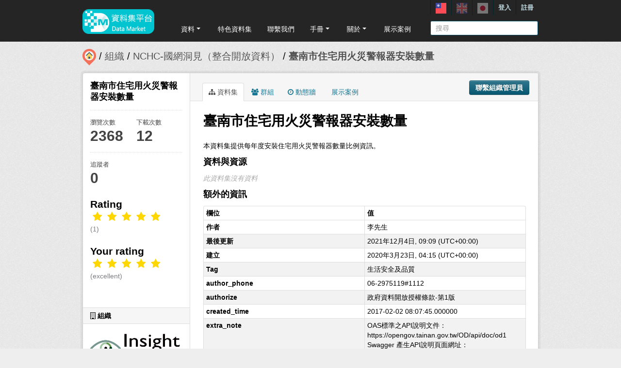

--- FILE ---
content_type: text/html; charset=utf-8
request_url: https://scidm.nchc.org.tw/captcha_create
body_size: 9279
content:
�PNG

   IHDR   �   <   n	&B  #`IDATx��}��q_f�Qկ��o���X,܃�<$%Y!�-Z!�R(�_�?��G8���p�,ږM�2)ۢ��].�;`���zs��_wWuWW�C̛7�c!��_�� ����_eVVfV��6�*�����2cc{��?����g?����`gl�z߻��K���/?�a�� SGߝ��I����T!*\Tk���ع��O�k���s�㢲��U.*R�;��J��n-ݝ���s߭��ߨ���E��H�����m?Ϙ����s�-�`���W��i e(e�d��:S�U�N���C!Q9}�{�`B&݇�=����Z0�����f������3?����<ϋ,�z�^;��\��6�f  �=�|L0�j012z~��^y���i�6���Z���?����z�G��h��Qskݲ��W].��_��Ǝ����`���P��i e��0����YD��u%c�j�Ǌ ��}��{�����+�[�n��1�X��7��y5!���r�X��T%� ��{Ɵr���\wM�Ґ!�d�� � �'|�#  0�� �W$�ZVol_�x<�_�`�u�ۺ���nl��xMxn�=70x	����A-����4U�R  e���\���l��M��xC�'�82@y7|�$!Ct��u�P
� C�`��`�L��D9�M���7�[�_�#���C�i:˺�ֽ�׷��d� �&�(��W]>����>���`)�a{���5c������b�,/}y���ã�;�8���Ԃ���3��{w��[k�p=�rf��]1&�� c��`[�m �� 4�4 :�)�RF�Yt�J @���J�Qι'<?W���ݏ��u�Nׇ���T�q�����O�ZL���$y�nZ��/r�U���3)M��Q��z��;�%�l��Nu�Q�/���2�.�u�=.J�m��OeY4<2Ʌ_F:��{�n�*FD@���2R2�9?��+e���T#X�D�4�� ���폫������ݪTʏ�oƪK�yqn���.*BT�W9���\����}x?-�vfg�����X�4M�	 ��&�>w�#c�.]�~P�x11��t�u:�n�,݌��2�D�0$@�����Q{�oׂ!*J��㜗 @�D�$U	l���dr� s��\�T޻w#�:Iv;K�ZF��{t���?�������R����[��KY�����sn	�pQ�b���Ju�v��9�����\��`[��e:SJJ�6&$ @t�Z�1@�N\[��hQ޽��-�ݙ���^(}q�gI�7�H�e2ʲ4 @` i��Ҹ��tܺѭ�>�}!*�;��{��S*���;��TRF:�����2  .8i�vZZ�ۚ��㍵I��(R ����@w���*������ę�GO�G��)x^�;��80�lے� �������Z �K�v�����ʥ��}&b�_��Onn�675�fC�����/!0$e��j����a,�3���kn�
�&�"  �������-M��½��L� * B @��� ��M��ag1��V+8*�	����| lx?-7i��Zw�QD�������Yz��i�ة��_&IC�PI�صn�Y�k���c�C)yw�Z�u��B�o04��%�1<�%C	� � өj���/.��ւI�U�׿�,{`pж>�<Y��&-��P&�f�L��R` dY�,t]1�M��1�"�]^�(չ��oڶk��n^^�U�{��i�k�ڼ�� m!�.�F���ϲ4�����'q� �Y�X]yX��!�@1�춚+ˋ׈6j@@ ��?T���2^Fȳ<�MI�D��N�M��臣co���o?/��m{��	�qy�e�eU,�3k_[Z@k���Z�Ȉ��|�+��YN�/��6[z�	Q3��P��(� ��Ù3�m�\��������o�e�L:Rn�:D@�\�����Ό���+�i����mY.E�>bH�M�Vs�N�V%  !�=ǩ�}x��E��꣙v�����wf��[v�6I�B)�@�}��𪇌��8� lp��Z�. ڌ���!0  �s#�2D bB\��kA}�b2gk��y}ey��5�T0"J�d������\��,Ư����\CF�D��׼R}��ضS��ц��\������[;��u7����_%���,"��SG�^�>�9�T� h���}y����(��:$�2-�������Cmov9�yζ6W1@��:߽��D�#  b�� ; y��rmxx2�߾m:mKʌ�$��n���0㗫�rp��~x����eO�.   ���S�x�S��{���r��[v��h+��JF�JЧg���۹;{��ZT���  ��yS�O��Z�ضcێ](ISu��7�Yq���]Ɣm�ju�0��v�o�����ot�Y�   0��'�@3�q1�g�ݲl˲]�u]ǯV�~��֖Q�Cd�L�����#�m�Wf�w�G�|?�<���:K �看g�"�{�����1� ��t�h#M��Y�������x��u��� �8���o���^�wܧT�uy���+�	·�>8|�ȱ���;����X���)�0`��{�58�R��,�<�d!=C3���_�ҷ]� ���8�667���]��W�g	V2,��m*e�T&eL{��c`�.@N �\mn����Q����y�  �qk��w���j0�_jֶ��ɣG����~�V�����hZn��w��e��6E�,�)�G��<, X__A�@�r�ު�y�s����R�[��c�@f�/����c�zN.���]��� �� cL1G�ɨ�V/�@=!e�$�0\H r ���K_��Z}�]# ض�������O^;���3Z�v���?�n���c  ��\.J�f`xx �� �,˲Lgiڣ)Z�>�@&�k@^u@c?<ah7�='���3�#�� L��Ƙ�i�� ʉ4�f�`����'X���폒x�( d���bض<�h�m�^ɏ����艓�]�����pQ�j('ʀ� 2zxx���$�q�R��,�D�!�,�-�+r{`!�!0d勗��j��)�fr�%�)00��Q7l�{���F�������j��z)�Vs���P�6��J��1.�f�7V�Ka��d�G�c�/LLN�����@�~�.�Gst�	 ���O]ry��K��n�/�a3M՞�@@T(�n���k`�!�X������\�eY�k;�hR�)e[��2	go�O�B  Drt�H�zG ��;���K��0C DV�z���Z������չ;������U߯���Ҙ��\�Y���LI�fZ��O�(�M���6�[�1:N���o>3��Z�,mE@
k�z�d��?̔�2Ib�m�;nIg�T�K��MM��:S*�I�k�l>l���%�{�\�T�u��a<���͵vkY�62`�����;?1:�:�Z�=�n��\F_I��n(%7�)?N�3"��Q�F��e�~98z�[�^_�em����F=/rQr]n�1&�R6֖�,����b�Õ��4���>���m/.�on5*��V� dY��nmm.ò,]Y�����īI�H� ��s�#���C%�ٙ�U��,��̍����2�I���_�ת���|ꓯ�c۲m۲l�fE��0�0v�2B�);��'ܰ9��kDQ����ť��Y��:�N��GM)��! ؆, �����Z+Kٍ�[�ꃣk+sqE�Jaa(��/o}$D=I:yN��|��匥��E5��`�'+J%��f��P2D��� @d�!`HF%��k2�^����>��WK�eY�GN�,}��Y xix��ajf�,U*�\_�2�s t �8y�Xɮ�����:�;�3�2�h��<��	E�Y��.�k*E�G���Å���y2��-�fI��h	������uYٲ��m ��# ���3��{՞��J�ݻ��YV�бK@%fUR�	�eH)~��n�	��
�7�ew;�e; � ���'&��ٛ>T����s�����u��O��P���2n��~���K&�ˏ�fZ' ���&�q�> v��x�`�7���qnn,��ދ�K@1�ڎ �-DPF��b�!b��  s�J�v�R�w�TJ�:�r��  �e��W����Z��j+Ս��l" 0P*�q�'�*�G_U�W*%�JL��<0t�\��kJ&��V*Օ����Q�!E�2CH iݍ�@F#e `�<f�ux�����>��`�7�:��G���2�0D��vL��`�h �ɫ, fY��%Ƽre���w���E%C�� 9cX����WN�z�qx��n������i�J�@���ֽ���{��U���n�& ���'/��\����r�z*7��Q�($*�'�5�&@9 Z-"-�:4�v}p2�^��D���*��Mp��8n����t5 0�|�������"�l�������o�华�c��J��dY\x�S�o�=�^�Zw�����_�����NkY�����ͨ�u��ʠ�'g�ȍ�)�M`፸��?�ED2���J�>��r `�O��9�m9d�4�@"bj�m��P�2R�M�8�fɯ"��"����D�y���S��'&��;Z�Mg��� �\1�`���]^-����d�^?� ������[�\%Jж��ĥ��T*�"����WE�+����ʽ��%P�h��\o<
&|�����@�"C��<�<��ފ���d�� �H�e�����jΗ+�Sӧ�|�w�(�4&Ct�Ҡ�O����ҙ3+���d��3=$Q2�­n���"�f#��S�֦�FNY��M6��Fݻ&��C����#*�!J���|# P2���Y� Bt�7:8|�R|Fr!*��7�D�Z������'�����υ"�JFC��+��}	�u��@)w���ӿV*�'�/Z�]��_���Ƨ51r\���7���<Q������!��������ٜ�}�HP?21uv`h����X�O(--�%I� E�p�R���������<��Yj)�  ��'����Z�S��o:���T�I��zp�V�:�2k��Β8���D ���1QnL���6 ���50tdtt�q]˲,�b�	�t��:O�T--����������&�{{�IpE�I� Ȉ�o^����B�\�g	m�9y��f㦔�DY�GY��҃#|�n������_+���˪㺕j�䙯Eѣ,l�4���S%���VZ���⃵��I�Ѐ@��</�+}_])C�4�2���qQ;u����Q��;�,].����� eۘH�V���X{P��`��ջ�g�Xd 2۶�~y$���F�R��.w�_*O9���dSɸV`����� ��'���������~��m[/i����/�_S��S~Ř��X�sV&���'2  4�:nExe�+�~�uy�6��)�C`*ٚ���a��eO>��{y<K��]);J� �)Շ����[p�v|��)��ݹ�O��)�LeY�fQ�8�r9��}�$�����Y����c�μ$�Z+�lI���.ngy��{��؁��RJ)UNEB�3�ȹ8y�J�vĲ�n�;ag��[{s3wg~ZTXL{�e$�O'�U�n5n\���-D�����'O_�i�mg`p²��[@�dK)���+�ܽsM�	  ZC�����,]YZL3]�B#� 2�'=uH 2dC�PD'�1��Gʕz����� :�!��EνZm`dtjp� ɴ��|5�6�~�l�W����LRF�n���^T2�9)�j%��Sf��<�l�D`�2"Mp��K��T�"%g�^7l�v�#�2�J��)�#����<��=�h�|вˀ  �m��ʘms������`6���I��=�m���'�?��8cH&V*l�-<C��?}I�z�i��(�6�
	ȶ���.��>k�m������в������,�:=M۹o"Ȕ⢒e�Os��N�Q�� ��:���ѝ*�>Ed})#�Y; ��_iU.�re�/8PT�#�}����J��$�{����-��dq�Ӣ��+��y"O�k������܀�8�%����,˶-&U��Vj�뭭��(�m��Y�� Q�n-����T�$�J��& �ű�p8���ODf�6�Pa�mC������懵`\�aH*U���}'��Ȥ!`!����ڗ����_d��h�ՙ��~_���$�y����� 0��$����}C��_�iol�_�u� �d��~�X�9��EQ�T����$
��6��R3�?KU{�(�d�A�X��m[���k?*D�x��{�5�vC�4�$d��[����y��3x������� �,�fg>�,����x��!@�e�]�ܘ��':#e8}�])Ch-�y�^HV���]A{�=!X�Hʮ� 	Q�TFΝ������Uƭ�JZd���q(l�]~YV�0V�k��J~7������ ��:�T��V���Ԧ�4 j�Vˏ>��� �y�Q���g�Zg��f�^&P� 0!,����֖x,`�dGʰ��g�s%� �"H�������_~�X��Q�덶[�
�0�tr���.��R�B_���[�����	&7�r�@���[o�VP?����io��6��8JK@�;�AP��O��$&_��_ ��&��;22�Fyϑ���j���t�(#������SH%���Ow�����$V�-�:��� 0C���:���sVR�����k�  ���}ow�����O��3�4I6	RY��8_�8绳������?%�0�A�q�9�;r������W��i��,K��YB �D��������Bf���J,�T��+�鑱S=	V2��!D�qmB�HbG.��&�ىgI�)Ӛ�����0.���wt�L!�����9���l�jm��oa��=(81<2�������` �Y ��Tej��M� � ���uW���ۉ{p�׵�"! y�<2v��	>v��H���6�I)gg���*��Jݙ�4��U�[�>�z��IU�>��K�8��R�<Od�~8?��(β�n}q��ag!�+ � �D�R;U&v���^I��N[͕<W���@�0��3��G�An\�D�_�&�l��d2���vḊ��]�l;cV��T���>�\[�:s���x�
��Eų_~��m�+@#egk���;��q�}�����Qm��D�H (D�+U�Ru?��;U)��o~;�6�2��R.���+<ϭ��L7l}y���]�B`��șs���e�y��N�I�K ��Ww��O�i!��[_������;���I�����v�����y��G�����w��% ����k�7n�7�T��  �n8��^��EM��3?��JEJ��b���.����h{F!\�_��k��|M�N��͍�q�;k�.�d������Lmt	 ���x�>��m�EF`��PDFk[�8Me������R�������Rk&�t����8�ѸS<���P�	bJ��z}EѰC��3g�lm�I��� dyɤ%e���0>q�h��J���ޘ�������½rp�l�\߯�i�B�ׂ�Z0%eS�m�g��jݶ,j�����"2MĈ����?|%�� �������-����gQ*�������^��/�-����$�<�n3�v�\ǀ�8�/v��c�
Ox�<�i/ ( Ø�����ܹ�6c��y������s��4�́���������L{UAx�KW~듟ou:F�Q�j����!@��&F  rQ�S�`��Tc�,m�ɶ},Bc(�ӑ]���
�)�������{��Z-�dG�! �,+l�� �V(���Yxf6ٶ�h��IW;7��~gα��(�����,M�N{)�+D�BԂ������fx�(���?��O~��:�$eW�8�E�4�eyD%�=w�{�J���Yc�m_�by\���]W(�=�FB�P{��?h��o\�Q����.  ��r�bY�|�e���ɕW%�'U�JI��8jZV�5"���G&�x0��8C�Ȥ���(� �Z�7:�΅K���^���O^������
����A�Ю��],���v�+�(����������vJ_�F#!*BT�W}��?�q�����4�T��А��Y��+S\T������:�����t��@@)A���R;K[9D,7	�B4 `�>B�\=Z8/l<��Ԃɠ~,�&�D:�3dL�*@�R�Ͽ�~���������<�ON+��̍FBT�>���ioܙ�L%�o�m�T��ѱ��Ϳ��ٽ(���O�������L� �   j2�Ț2�6�̶˓���~�䅗,$^��+�5s��ls��8�(�z��3gߍ#y��[�r�8�!/��4U2�J��������v��^�6��y�Z0�d�����qK��p�[�;���8}�wg~����s��&*��8n�dY���"��`;(ɸj�ɱ��SG�q~�4�!D�����M)C���孟eT��ѱӵ` v>������jq�A��	 0�o��W�������+��9��B�B�>��/nK�D�i"2DD29#��j�W��'A0.�R���a�=νr�&e���R1��s�����W�)��ZD�h���u�G]�e��{�����/���Dɸ̒vɯ9|�>p��[��_��x�~��Wr�"Ӫ��� űʴ�	��ų�'����>����?
�)�c�j�R�>~0��3�Uk#B���!����J�T�#K���W" ��������a]���[W�Y������cS���^�1�_�oex=�^���|���qQ�������׀~�V�H�*%��%ν�so�W�nؾ3����d�R�b�k������o>��8���!/4�k    IEND�B`�